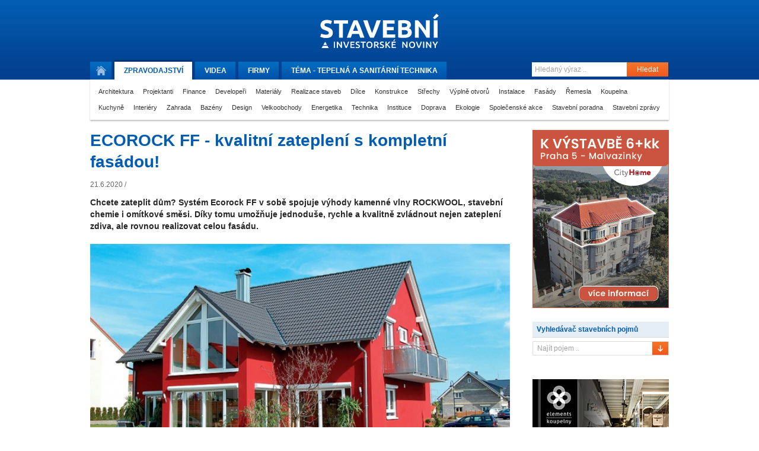

--- FILE ---
content_type: text/html
request_url: https://tvstav.cz/clanek/3517-ecorock-ff-kvalitni-zatepleni-s-kompletni-fasadou
body_size: 7772
content:
<!DOCTYPE html>
<html xmlns="http://www.w3.org/1999/xhtml" xmlns:fb="http://www.facebook.com/2008/fbml">
<head>
	<meta name="viewport" content="width=device-width, initial-scale=1.0">

  <meta http-equiv="imagetoolbar" content="no" />
<meta http-equiv="Content-Type" content="text/html; charset=UTF-8" />
<meta http-equiv="Content-Language" content="cs" />
<meta name="copyright" content="Copyright (c) Studio F13" />
<meta name="author" content="Studio F13 - Webdesign &amp; Design Studio [www.f13.cz]" />
<meta name="rating" content="general" />
<meta name="robots" content="index, follow" />
<meta name="googlebot" content="index, follow, snippet" />
<meta name="keywords" content="stavební stroje, beton, cihly, tvárnice, střešní tašky, jakou koupelnu, nejlepší okna" />
<meta name="description" content="Stavební videopostupy a reference z oblasti výstavby domů, silnic, železnic a nových bytů" />
<meta name="description" content="Chcete zateplit dům? Systém Ecorock FF v sobě spojuje výhody kamenné vlny ROCKWOOL, stavební chemie i omítkové směsi. Díky tomu umožňuje jednoduše, rychle a kvalitně zvládnout nejen zateplení zdiva, ale rovnou realizovat celou fasádu. " />
<script type="text/javascript" src="/user/public/scripts/jwplayer/jwplayer.js"></script>
<script type="text/javascript" src="/user/public/scripts/default.js?1768401467"></script>
<script type="text/javascript" src="/user/public/scripts/article-view.js?1768401467"></script>
<link href="/user/public/styles/print.css" media="print" rel="stylesheet" type="text/css" />
<link href="/user/public/styles/default.css?1768401467" media="screen" rel="stylesheet" type="text/css" />
<link href="/user/public/styles/article.css?1768401467" media="screen" rel="stylesheet" type="text/css" />
<link href="/user/public/styles/article-view.css?1768401467" media="screen" rel="stylesheet" type="text/css" />
<title>ECOROCK FF - kvalitní zateplení fasády domu minerální vatou ! | Tvstav.cz - stavební portál</title>




<link href="/favicon.ico" rel="icon" type="image/x-icon" />
<meta name="google-site-verification" content="q3PpsQ4sqRhP6ucH7vhjXOh6eFBhrSGWB0BM_wG-YwI" />

<meta property="og:site_name" content="Tvstav.cz - stavební portál" />
<meta property="og:image" content="https://www.tvstav.cz/user/data/modul-images/11942-preview-36-rockwool1.jpg" /><link rel="stylesheet" media="screen and (max-width: 580px)" href="/user/public/styles/mobile.css?1">

    <script async src="https://www.googletagmanager.com/gtag/js?id=G-D5FDZV0WCJ"></script>
    <script>
        window.dataLayer = window.dataLayer || [];
        function gtag(){dataLayer.push(arguments);}
        gtag('js', new Date());

        gtag('config', 'G-D5FDZV0WCJ');
    </script>

</head>


<body class="">

<div><div id="wrapBg"><div id="wrap" onClick="event.stopPropagation();">
	<header>
<div id="head">
	<a href="/" id="logo" title="Stavební a investorské noviny."><img src="/user/public/images/stavebni_noviny_logo.svg" alt=""  /></a>
	
	<navigation>
	<div class="menuClear">
		<ul id="menu">
			<li>
				<a href="/" title="Úvodní stránka." class="home "><span>Domů</span></a>
			</li>
			<li>
				<a class="active" href="/stavebni-portal"><span class="desktop">Zpravodajství</span><span class="mobile">Zprávy</span></a>
			</li>
			<li>
				<a class="" href="/video">Videa</a>
			</li>
			<li class="hideOnMobile">
				<a class="" href="/stavebni-firmy">Firmy</a>
			</li>
			<li>
				<a class="" href="/tema">Téma - 
					<span class="desktop">Tepelná a sanitární technika</span><span class="mobile">Tepelná technika</span>					
				</a>
			</li>
		</ul>
		
		<form method="post" action="/hledani" class="searchWrap">
			<input placeholder="Hledaný výraz .." type="text" name="searchMain" class="searchInput" />
			<button class="submitButton" type="submit">Hledat</button>
		</form>
		
		<div class="clear"></div>
	</div>
	</navigation>
	
			<div id="categories">
		<a  href="/stavebni-portal/architektura-1">Architektura</a> <a  href="/stavebni-portal/projektanti">Projektanti</a> <a  href="/stavebni-portal/finance">Finance</a> <a  href="/stavebni-portal/developeri">Developeři</a> <a  href="/stavebni-portal/materialy">Materiály</a> <a  href="/stavebni-portal/realizace-staveb">Realizace staveb</a> <a  href="/stavebni-portal/dilce">Dílce</a> <a  href="/stavebni-portal/konstrukce">Konstrukce</a> <a  href="/stavebni-portal/strechy">Střechy</a> <a  href="/stavebni-portal/vyplne-otvoru">Výplně otvorů</a> <a  href="/stavebni-portal/instalace">Instalace</a> <a  href="/stavebni-portal/fasady">Fasády</a> <a  href="/stavebni-portal/remesla">Řemesla</a> <a  href="/stavebni-portal/koupelna">Koupelna</a> <a  href="/stavebni-portal/kuchyne">Kuchyně</a> <a  href="/stavebni-portal/interiery">Interiéry</a> <a  href="/stavebni-portal/zahrada">Zahrada</a> <a  href="/stavebni-portal/bazeny">Bazény</a> <a  href="/stavebni-portal/design">Design</a> <a  href="/stavebni-portal/velkoobchody">Velkoobchody</a> <a  href="/stavebni-portal/energetika-1">Energetika</a> <a  href="/stavebni-portal/technika">Technika</a> <a  href="/stavebni-portal/instituce">Instituce</a> <a  href="/stavebni-portal/doprava">Doprava</a> <a  href="/stavebni-portal/ekologie">Ekologie</a> <a  href="/stavebni-portal/spolecenske-akce">Společenské akce</a> <a  href="/stavebni-portal/stavebni-poradna">Stavební poradna</a> <a  href="/stavebni-portal/stavebni-zpravy">Stavební zprávy</a>		<div class="clear"></div>
		</div>
		
</div>
</header>	
	<div id="contWrap2" style="position: relative;">

		<div id="content">
			<div class="column main">
				


<div id="articleWrap">
	<div class="left">
		<h1>ECOROCK FF - kvalitní zateplení s kompletní fasádou!</h1>

		<div class="infoBar">
			<div class="articleSharer sharer">
				<fb:like href="https://tvstav.cz/clanek/3517-ecorock-ff-kvalitni-zatepleni-s-kompletni-fasadou" show_faces="false" layout="button_count" width="60" action="recommend" font="arial"></fb:like>
			</div>

			<div class="articleInfo">
				21.6.2020 /

				<strong class="editor">
											
				</strong>				
			</div>
			<div class="clear"></div>
		</div>

		<p class="anotation">Chcete zateplit dům? Systém Ecorock FF v sobě spojuje výhody kamenné vlny ROCKWOOL, stavební chemie i omítkové směsi. Díky tomu umožňuje jednoduše, rychle a kvalitně zvládnout nejen zateplení zdiva, ale rovnou realizovat celou fasádu. </p><img width="555" class="mainImage" src="/user/data/modul-images/11942-preview-36-rockwool1.jpg" alt="" /><div class='articleBody'><p>V ČR se přitom jedná o jediný takto komplexní systém, v němž jsou všechny komponenty od jednoho výrobce. Na výběr dává i z mnoha desítek barev, množství struktur i granulací omítky.  Jeho jednotlivé prvky jsou voleny tak, aby poskytly ucelené řešení, a současně byly vhodné pro novostavby i rekonstrukce. Uplatní se na různých typech podkladů – například betonových i zděných.</p>
<p>Izolace fasády s využitím kvalitního zateplovacího systému dokáže nejen podstatně ušetřit náklady na energie, ať již na vytápění nebo na klimatizaci, ale je i výbornou investicí. Napomáhá zhodnotit nemovitost, a jelikož kamenná vlna patří mezi nehořlavé materiály, výrazně zvyšuje i bezpečnost celého objektu a osob v něm. Kamenná vlna přitom disponuje i dobrými akustickými vlastnostmi, takže dokáže omezit hluk pronikající zvenčí do interiéru. <br /><br /><strong>Deska z kamenné vlny podle vlastní volby</strong><br />Základním prvkem fasádního zateplovacího systému Ecorock FF je deska z kamenné vlny, volit lze mezi ­Frontrock MAX E nebo Fasrock LL. <br /><br />Deska Frontrock Max E disponuje unikátní dvouvrstvou patentovanou strukturou s horní tuhou vrstvou v tloušťce zhruba 2 cm, jež je odolná proti riziku mechanického namáhání. Spodní vrstva desky je měkčí a flexibilní, dokáže se přizpůsobit mírným nerovnostem fasády. Frontrock MAX E tak poskytne dostatečnou mechanickou odolnost na povrchu a současně i komfortní aplikaci, ocení ji proto zájemci preferující tradiční způsob zateplení fasády. Deska je dostupná v tloušťkách od 50 do 280 mm.<br />Fasrock LL představuje lamelu s kolmými vlákny. Využít ji lze pro řešení zateplení ve spojení s klasickou fasádou, ale ideální je pro stěny s netradiční povrchovou úpravou místo omítky. Hodí se zejména pro fasády obložené cihelnými pásky nebo keramickým obkladem. Fasrock LL je dostupná v širokém rozsahu tlouštěk od 50 do 300 mm. <br /><br /><strong>Lepidla, kotvy a omítky</strong><br />Druhou nedílnou součást systému Ecorock FF tvoří lepidlo na desky z kamenné vlny, armovací hmota, výztužná skleněná síťka a základní nátěr. Náleží sem také omítka. Systém umožňuje volbu ze tří druhů – minerální omítky pro barvení, probarvené pastovité silikátové omítky a barvené pastovité silikonové omítky. Volba závisí na vlastních preferencích, místních podmínkách a také na finančních možnostech. V případě silikátových a silikonových omítek je k dispozici 214 barev včetně množství struktur i granulací omítky. U minerální omítky lze vybírat mezi 160 odstíny. Všechny typy omítek a barev jsou výrazně odolné vůči znečištění a biotickému napadení – plísněmi nebo řasami.</p></div>


		




		<div class="articleBottomBar">


			<a class="print" href="#">Vytisknout</a>
			<a class="up" href="#">Nahoru</a>


				<strong>
					<a href="/editori#redakce">
						Redakce					</a>
				</strong>

			<div class="clear"></div>

		</div>

		<div class="clear"></div>





				<div class="articleGallery">

			<h4><span>Fotogalerie k článku</span></h4>

			<div class="">

				<a rev="" rel="lightbox-bottom-ecorock-ff-kvalitni-zatepleni-s-kompletni-fasadou" href="/user/data/modul-images/11942-preview-36-rockwool1.jpg"><img src="/user/data/modul-images/11942-article-thumb-36-rockwool1.jpg" alt="" /></a><a rev="" rel="lightbox-bottom-ecorock-ff-kvalitni-zatepleni-s-kompletni-fasadou" href="/user/data/modul-images/11940-preview-36-rockwool3.jpg"><img src="/user/data/modul-images/11940-article-thumb-36-rockwool3.jpg" alt="" /></a><a rev="" rel="lightbox-bottom-ecorock-ff-kvalitni-zatepleni-s-kompletni-fasadou" href="/user/data/modul-images/11941-preview-36-rockwool2.jpg"><img src="/user/data/modul-images/11941-article-thumb-36-rockwool2.jpg" alt="" /></a>
			</div>				
		</div>
		
				
	



		



		<div class="articlesBottomBox">
			<div class="similarArticles">
				<h4><span>Příbuzné články</span></h4>
				<ul>
				<li><a href="/clanek/8392-bobcat-setri-cas-i-sily-pri-udrzbe-ve-vysce-2000-m-pobliz-mont-blanc">Bobcat šetří čas i síly při údržbě ve výšce 2000 m poblíž Mont Blanc</a></li><li><a href="/clanek/6593-doosan-uvadi-novou-generaci-kolovych-rypadel-dx140w-7-a-dx160w-7">Doosan uvádí novou generaci kolových rypadel DX140W-7 a DX160W-7</a></li><li><a href="/clanek/4259-prioritou-je-pro-nas-zprovozneni-nami-budovaneho-useku-d3-v-planovanem-terminu">Prioritou je pro nás zprovoznění námi budovaného úseku D3 v plánovaném termínu</a></li>				</ul>
			</div>

			<div class="latestArticles">
				<h4><span>Nejnovější články</span></h4>
				<ul>
				<li><a href="/clanek/8457-od-architektury-po-ups-systemy-delta-group-cz-revitalizovala-11-center-krevni-plazmy">Od architektury po UPS systémy: DELTA Group CZ revitalizovala 11 center krevní plazmy</a></li><li><a href="/clanek/8435-vystavba-prazskeho-karlina-probiha-v-rezii-ridera-stavebni">Výstavba pražského Karlína probíhá v režii Ridera Stavební</a></li><li><a href="/clanek/8455-bobcat-na-veletrhu-v-las-vegas-predstavuje-chytrejsi-stroje-s-jednodussim-ovladanim">Bobcat na veletrhu v Las Vegas představuje chytřejší stroje s jednodušším ovládáním</a></li>				</ul>
			</div>

			<div class="clear left"></div>
		</div>

	</div>


	<div class="clear"></div>

</div>


<div id="fb-root"></div>
<script>
  window.fbAsyncInit = function() {
	FB.init({appId: '166463603378390', status: true, cookie: true,
			 xfbml: true});
  };
  (function() {
	var e = document.createElement('script');
	e.type = 'text/javascript';
	e.src = document.location.protocol +
	  '//connect.facebook.net/cs_CZ/all.js';
	e.async = true;
	document.getElementById('fb-root').appendChild(e);
  }());
</script>


			</div>
			
			<div class="column right" id="fixedCol">
				
<div id="contWrap2_inner">

	<div class="box banner tv2_ad-bottom">
	<a
            rel="sponsored"
            onclick="advertOnClick(this, '/advert/click/id/444')"
            target="_blanc" href="https://www.city-home.cz/bytove-domy/na-vaclavce-34/vystavba-6kk?utm_source=web+stavebni&utm_medium=proklik&utm_campaign=web+stavebni+investorske+noviny"><img
            loading="lazy"
            onload="advertOnLoad(this, '/advert/hit/id/444')"

            alt="ad" src="/user/data/adverts/ecx188vs.jpg" /></a>					
	</div>

	<h3 id="indexAfterBanner" class="searcherBoxHeadline">Vyhledávač stavebních pojmů</h3>
	<div class="box searcher">
		<a id="searcherInit" href="#"><span>Najít pojem ..</span></a>
		
		<div id="searcherWrapper">
			<input type="text" placeholder="Začnete psát ..." name="text" id="searcherSearch">
			
			<div id="scrollbar">
			
				<div class="scrollbar"><div class="track"><div class="thumb"><div class="end"></div></div></div></div>
			
				<div class="viewport">
					<div class="overview"></div>
				</div>
			</div>
			
			
		</div>
	</div>



	<div class="box banner tv2_ad-bottom">
						
	</div>
	<div class="box banner tv2_ad-bottom">
	<a
            rel="sponsored"
            onclick="advertOnClick(this, '/advert/click/id/429')"
            target="_blanc" href="https://elements-cz.cz/wp-content/uploads/2025/02/3D_zdarma_pro_studia_voucher.pdf"><img
            loading="lazy"
            onload="advertOnLoad(this, '/advert/hit/id/429')"

            alt="ad" src="/user/data/adverts/ivgm0ir8.jpg" /></a>					
	</div>


	<h3>Nejčtenější články za poslední měsíc</h3>
	<div class="box mostpopular">
		
				<div class="box">
					<a href="/clanek/8052-cesta-k-dokonale-koupelne-vede-pres-dialog-se-zkusenymi-odborniky"><img src="/user/data/modul-images/30095-article-index-small-elements-img-5471.jpg" alt="" /><span></span></a>
					
					<h4><a href="/clanek/8052-cesta-k-dokonale-koupelne-vede-pres-dialog-se-zkusenymi-odborniky">Cesta k dokonalé koupelně vede přes dialog se zkušenými odborníky</a></h4>
				
					<div class="clear"></div>		  
				</div>
				
				<div class="box">
					<a href="/clanek/7442-rehau-nabizi-system-podlahoveho-vytapeni-pro-renovace-s-nizkou-stavebni-vyskou"><img src="/user/data/modul-images/27394-article-index-small-bez-nazvu-1.jpg" alt="" /><span></span></a>
					
					<h4><a href="/clanek/7442-rehau-nabizi-system-podlahoveho-vytapeni-pro-renovace-s-nizkou-stavebni-vyskou">REHAU nabízí systém podlahového vytápění pro renovace s nízkou stavební výškou</a></h4>
				
					<div class="clear"></div>		  
				</div>
				
				<div class="box">
					<a href="/clanek/8055-geotermalni-sondy-rehau-raugeo-zaklad-pro-obnovitelne-vytapeni-a-chlazeni-budov"><img src="/user/data/modul-images/30114-article-index-small-rehau4.jpg" alt="" /><span></span></a>
					
					<h4><a href="/clanek/8055-geotermalni-sondy-rehau-raugeo-zaklad-pro-obnovitelne-vytapeni-a-chlazeni-budov">Geotermální sondy REHAU Raugeo - základ pro obnovitelné vytápění a chlazení budov</a></h4>
				
					<div class="clear"></div>		  
				</div>
				
				<div class="box">
					<a href="/clanek/8027-komatsu-predstavuje-nove-kolove-nakladace-wa475-11e0-a-wa485-11e0"><img src="/user/data/modul-images/29960-article-index-small-kuhn-image001a.jpg" alt="" /><span></span></a>
					
					<h4><a href="/clanek/8027-komatsu-predstavuje-nove-kolove-nakladace-wa475-11e0-a-wa485-11e0">Komatsu představuje nové kolové nakladače WA475-11E0 a WA485-11E0</a></h4>
				
					<div class="clear"></div>		  
				</div>
				
				<div class="box">
					<a href="/clanek/8437-imos-brno-postavila-nove-moderni-porsche-centrum-v-obci-orech"><img src="/user/data/modul-images/31983-article-index-small-imos-2.jpg" alt="" /><span></span></a>
					
					<h4><a href="/clanek/8437-imos-brno-postavila-nove-moderni-porsche-centrum-v-obci-orech">IMOS Brno postavila nové moderní Porsche centrum v obci Ořech</a></h4>
				
					<div class="clear"></div>		  
				</div>
				
				<div class="box">
					<a href="/clanek/8438-jak-vytapet-rodinne-domy-po-roce-2028-kdy-bude-zaveden-system-emisnich-povolenek-pro"><img src="/user/data/modul-images/31986-article-index-small-gienger-1677653930-broetje-gasheizung-wgb-milieu.jpg" alt="" /><span></span></a>
					
					<h4><a href="/clanek/8438-jak-vytapet-rodinne-domy-po-roce-2028-kdy-bude-zaveden-system-emisnich-povolenek-pro">Jak vytápět rodinné domy po roce 2028, kdy bude zaveden systém emisních povolenek pro ...</a></h4>
				
					<div class="clear"></div>		  
				</div>
				
				<div class="box">
					<a href="/clanek/8435-vystavba-prazskeho-karlina-probiha-v-rezii-ridera-stavebni"><img src="/user/data/modul-images/31971-article-index-small-ridera-2.jpg" alt="" /><span></span></a>
					
					<h4><a href="/clanek/8435-vystavba-prazskeho-karlina-probiha-v-rezii-ridera-stavebni">Výstavba pražského Karlína probíhá v režii Ridera Stavební</a></h4>
				
					<div class="clear"></div>		  
				</div>
						<div class="clear"></div>
	</div>



	<div class="box banner tv2_ad-bottom">
	<a
            rel="sponsored"
            onclick="advertOnClick(this, '/advert/click/id/221')"
            target="_blanc" href="https://cz.prefa.com/"><img
            loading="lazy"
            onload="advertOnLoad(this, '/advert/hit/id/221')"

            alt="ad" src="/user/data/adverts/wdv2wmgx.gif" /></a>					
	</div>


	<div class="box banner tv2_ad-bottom">
						
	</div>	

	<h3>Získejte aktuální informace</h3>
	<div class="box prepairing">		
		<form method="post" action="" class="emailNewsWrap">
			<input placeholder="Zadejte Váš e-mail .." type="text" name="yourMail" id="yourMail" />
			<button class="submitButton" id="yourMailSubm" type="submit">Odeslat</button>
		
			<div class="clear"></div>
		</form>
	</div>

	<h3>Sledujte nás na sociálních sítích</h3>
	<div class="box facebook">
		<iframe src="https://www.facebook.com/plugins/likebox.php?id=138570572831428&amp;width=225&amp;stream=false&amp;header=false" scrolling="no" frameborder="0" allowTransparency="true" style="border:none; overflow:hidden; width:225px; height:72px"></iframe>
	</div>


</div>
<div class="clear"></div>			
			</div>	
			
			<div class="clear"></div>
		</div>
		
		<div class="clear"></div>

		<div class="column left">
			<div class="headLine sponsorsHeader">NAŠI PARTNEŘI <a id="moreSponzors" href="/sponzori">Další partneři</a></div>
			
			<div id="sponzorsWrap">
			
				<a class="sponsor" href="https://www.elektrodesign.cz/"><img src="/user/data/modul-images/28845-sponsor-list-elektrodesign-2.jpg" alt="Elektrodesign" /></a><a class="sponsor" href="http://www.elements-cz.cz"><img src="/user/data/modul-images/10736-sponsor-list-elements-lg.jpg" alt="Elements" /></a><a class="sponsor" href="http://www.kuhnbohemia.cz"><img src="/user/data/modul-images/10739-sponsor-list-komatsu-lg.jpg" alt="Kuhn Bohemia" /></a><a class="sponsor" href="https://www.broetje-topeni.cz/"><img src="/user/data/modul-images/20727-sponsor-list-logo-brotje-hotovo.jpg" alt="Brötje" /></a><a class="sponsor" href="https://www.metrostav.cz/"><img src="/user/data/modul-images/27144-sponsor-list-metrostav.gif" alt="Metrostav" /></a><a class="sponsor" href="https://cz.prefa.com/"><img src="/user/data/modul-images/31189-sponsor-list-prefa-logo-claim-slogan-vedle-loga.png" alt="Prefa Aluminiumprodukte" /></a><a class="sponsor noMargin" href="https://www.peri.cz/"><img src="/user/data/modul-images/28539-sponsor-list-peri-logo.png" alt="Peri" /></a>										
					
				<div class="clear"></div>
			</div>   
		</div>

		<div class="clear"></div>	

	</div>

	<footer id="footer">
	<div class="links">
	
		<form method="post" action="/hledani" class="searchWrap">
			<input placeholder="Hledaný výraz .." type="text" name="searchMain" class="searchInput" />
			<button class="submitButton" type="submit">Hledat</button>
		</form>
		
		<ul class="navi">
			<li>
				<a href="/" title="Úvodní stránka." class="home "><span>Domů</span></a>
			</li>
			<li>
				<a class="active" href="/stavebni-portal">Zpravodajství</a>
			</li>
			<li>
				<a class="" href="/video">Videa</a>
			</li>
			<li>
				<a class="" href="/stavebni-firmy">Firmy</a>
			</li>
			<li>
				<a class="" href="/tema">Téma - Tepelná a sanitární technika</a>
			</li>
		</ul>
		
	</div>
	
	<div class="copy">
		
		<ul>
<!-- 
							
					<li><a href="/registracni-formular" id="register">Registrovat</a></li>					
					<li><a href="/prihlasovaci-formular" id="login">Přihlásit</a></li>				
			 -->
			
			<li><a href="/o-webu">O webu</a></li>			
			<li class="hideOnDesktop">
				<a class="" href="/stavebni-firmy">Firmy</a>
			</li>
			<li><a href="/kontakt">Kontakt</a></li>
		</ul>

		<span>Copyright &copy; 2010-2026 <a href="/">Stavební portál TVstav.cz</a></span>
	
	</div>
	
</footer>

<a class="magnifying_box" href="#footer">
	<svg class="magnifying_ico" data-name="Capa 1" xmlns="http://www.w3.org/2000/svg" viewBox="0 0 282.7 282.7"><defs><style>.cls-1{fill:#f16121;}</style></defs><path class="cls-1" d="M342.31,270.18a115.27,115.27,0,1,0-25,25l75.24,75.24,25-25-75.24-75.24Zm-92.62,11.88a79.51,79.51,0,1,1,79.51-79.5,79.59,79.59,0,0,1-79.51,79.5Z" transform="translate(-134.85 -87.71)"/></svg>  
</a>	
	
</div></div></div>
  <script type="text/javascript">


  if( window.innerWidth > 960 ) {

	$(window).bind("load", function() {

	 var footerHeight = 0,
	 footerTop = 0,
	 $el = $("#fixedCol")
	 $wrap = $("#contWrap2");

	 var sliderBreakePoint1 = $el.offset().top + $el.outerHeight(true) - $(window).height();
	 var sliderBreakePoint2 = $wrap.offset().top + $wrap.outerHeight(true) - $(window).height();



	 positionFooter();


	 function positionFooter() {

	   if (($el.outerHeight(true) + 300) > $wrap.height()) {
		return;
	  }
			// console.log($el.outerHeight(true), "fixedCol");
			// console.log($wrap.height(), "contWrap2");

			var sliderBottom = $el.offset().top + $el.outerHeight(true) ;
			var windowPosition = $('html').offset().top;

			if (windowPosition + sliderBreakePoint1 < 0) {
				$el.addClass("fixit");
			}

			if (windowPosition + sliderBreakePoint1 > 0) {
				$el.removeClass("fixit");
			}


			if (windowPosition + sliderBreakePoint2 < 0) {
				$el.addClass("fixit-bottom");
			}

			if (windowPosition + sliderBreakePoint2 > 0) {
				$el.removeClass("fixit-bottom");
			}


		 }

		 $(window)
		 .scroll(positionFooter)
		 .resize(positionFooter)

	   });

	}

  </script>

</body>
</html>


--- FILE ---
content_type: text/css
request_url: https://tvstav.cz/user/public/styles/mobile.css?1
body_size: 2135
content:
body {
	padding: 0 10px;	
}



#menu a {
	padding: 0 7px;
	font-weight: normal;
}

#menu a .mobile {
	display: inline;
}

#menu a .desktop {
	display: none;
}

#menu li {
	padding-right: 3px;
}

#menu .hideOnMobile {
	display: none;
}

#categories {
	display: none;
}


#wrap {
	width: auto;
	margin: 0px;
	padding: 0px;
}

#indexAfterBanner, .box.searcher {
	display: none;
}

#content .column.right {
	width: 100%;
	margin: auto;
}

#novinyAd img {
	width: 100%;
}


.banner a img {
	width: 100%;
}

.tv2_ads-two-rectangle {
	padding-bottom: 15px;
}

.tv2_ads-two-rectangle a {
	width: 48%;
	float: left;
}

.tv2_ads-two-rectangle a:first-child {
	margin-right: 4%;
}  

.tv2_ads-two-rectangle a img {
	
}



.recommendBox {
	float: none;
	height: auto;
	width: auto;
}

.recommendBox.second {
	float: none;
	height: auto;
	width: auto;
}

.recommendBox .left.artFirst img {
	width: auto;
}


.recommendBox .moreFromCat {
	float: none;
	margin-bottom: 20px;
	display: inline-block;
}

.recommendBox .left.video {
	float: left;
}


#wideCol {
	width: auto;
}

#wideCol img {
	width: 100%;
}

#mostreadItems {
	width: auto;
}

#mostreadRight {
	background-color: white;
	z-index: 1;
}

#mostreadItems .item {	
}



.recommendBox, .recommendBox.second {
	width: auto;
}

.recommendBox .left {
	float: none;
}

#indexBottom .left {
	width: auto;
	
}

.recommendBox .left.artFirst {
	width: auto;
	height: auto;
	
}

.recommendBox .right.artFirst {
	margin-left: auto;
}




#slimCol {
	width: auto;
}

#slimColIn {
	height: auto;
}

#footer .copy {
	text-align: center;
}
#footer .copy ul {
	display: block;
	float: none;
	margin-bottom: 20px;
}
#footer ul.navi {
	display: none;
}


#footer .copy li.hideOnDesktop {
	display: inline;
}



#sponzorsWrap {
	width: 100%;	
}

#sponzorsWrap a {
	display: inline-block;
	padding: 15px;
	margin: auto;
}

#footer .searchWrap {
	width: 100%;
}

#footer .searchWrap .searchInput {
	margin-left: 5%;
	float: left;
	width: 65%;
	border-radius: 0;
}
#footer .searchWrap .submitButton {
	width: 25%;
}

.menuClear .searchWrap {
	display: none;
}

#mostReadArticlesWrap {
	padding: 0;
}

#indexBottom .mostReadArtBox {
	width: auto;
}

.recommendBox .boxArticles, .recommendBox .recommendArtBox {
	padding-right: 0;
}

#content {
	padding-top: 0;
}

#articleFilter {
	position: relative;
	height: auto;
	border: 0;
}


#formFilter {
	float: none;
	margin-bottom: 20px;
	float: left;
	width: 100%;
}
#articleFilter label {
	display: none;
}

/*#articleFilter::after {
	content: "";
	clear: both;
	display: table;	
}
*/
#indexBottom .left {
	float: none;
	margin-bottom: 10px;
}

#content .articleBox {
	clear: left;
}

.searcherBoxHeadline {
	display: none;
}

.column.right .box {
	clear: left;
}


/* Articles */
#content .column.main {
	width: auto;
}

#content .column {
	float: none;
}

.articleInside .leftColumn {
	float: none;
	width: auto;
}

.articleInside .rightColumn {
	width: auto;
	float: none;
	padding: 0;
}

.rightColumn .rightColumMostRead {
	padding-top: 20px;
}

.box.banner::after {
	content: "";
	clear: both;
	display: table;
}

#articleWrap .left {
	float: none;
	width: auto;
	margin-right: 0;
}

#articleWrap .mainImage, .insertedImage img {
	width: 100%
}



#articleWrap .right .inside {
	padding-top: 20px !important;
}

.lbCenter #lbImage div {
	width: 100% !important;
}






/* 
	Videos 
*/

#ib_left, #ib_right {
	float: none;
	width: auto;	
	margin: auto;
}

#ib_right img {
	width: 100%;
}


#ib_right a span {
	width: 100%;
	bottom: 0;
	right: 0;
	height: auto;
}


#ib_strip {
	padding: 10px;
}

#ib_strip .ib_strip_box {
	width: 100%;
	margin: auto;		
	margin-bottom: 20px;
}


#videoWrap .box {
	margin-left: 0;
	width: auto;
}

.contentLeft {
	width: auto;
	float: none;
}

.articleFilterVideo {
	display: block !important;
	margin-top: 20px;
}


/* 
	Firm 
*/
#firmWrap #left, .firmWrap .leftColumn {
	float: none;
	width: auto;	
	margin: auto;
}

#letterIndex li {
	display: inline-block;
}

#firmWrap .text {
	width: auto;
}

#firmWrap .firmBottomWrap img {
	display: block;
	float: none;
	padding-top: 10px;
	padding-bottom: 0;
}

#firmWrap #formFilter {
	float: none;
}

#formDistrict {
	margin-left: 0;
}

#extLinks {
	position: relative;
	display: block;
	left: auto;
	right: auto;
	top: auto;
}

#extLinks .silverBtn {
	float: none;
	display: inline-block;
	margin-left: 0;
	margin-right: 10px;
}

#firmDetails img {
	float: none;
}



/* 
	Kontakty
 */

 .row {
 	padding-bottom: 10px;
 }

 .leftColumn, .firstRow .row {
 	float: none;
 }

 .firstRow .row.first {
 	padding-right: 0;
 }

 .leftColumn.about {
 	width: auto;
 }

 .rightColumn {
 	float: none;
 }

.row dt {
	text-align: left;
	float: none;
}

.row dd textarea {
 	width: 80%;
}

.row dd {
	margin-left: 0;
}

.row dd input, .row.long input {
	width: 80%;
}


.contactWrap::after {
	content: "";
	clear: both;
	display: table;	
	margin-bottom: 20px;
}


/* 
	Search 
*/

.searchWrap {
	float: none;
    padding-top: auto;
}

.searchWrap .rightColumn {
	float: none;
    width: auto;
    height: auto;
}

.searchWrap .leftColumn {
	margin-right: auto;
}


.magnifying_box {
	display: block;
	position: absolute;
	right: 5px;
	top: 0px;
	background: white;
	border: 1px solid white;
	padding: 6px;
}


.magnifying_ico {
	display: block;
	width: 18px;
	height: 18px;
}

















.tv2_articles-main .tv2_left, .tv2_articles-main .tv2_right {
	width: auto;
	float: none;
	margin-left: 0;
}

.tv2_articles-main .tv2_left {
	margin-left: -10px;
	margin-right: -10px;
}

.tv2_articles-list .tv2_left {
	width: 35%;
}
.tv2_articles-list .tv2_right  {
	width: 60%;
}

.tv2_article .title a {
	font-size: 14px;
	line-height: 18px;
}

.tv2_articles-list .info {
	display: none;	
}


.tv2_articles-list p {
	display: -webkit-box;
	-webkit-line-clamp: 2;
	-webkit-box-orient: vertical;  
	overflow: hidden;
	display: none;
}


.tv2_articles-list .tv2_article--first .tv2_left {
	width: 100%;
}

.tv2_articles-list .tv2_article--first .tv2_left {
	padding-right: 0;
	padding-bottom: 20px;
}

.tv2_articles-list .tv2_article--first .title a {
	font-size: 26px;
	line-height: 32px;
	/*margin-left: 10px;
	margin-right: 10px;	*/
}


.tv2_articles-list .tv2_article--first .tv2_right {
	width: auto;
	margin-left: -10px;
	margin-right: -10px;
}



a.video span {
  background-size: 34px 34px;
}

.tv2_articles-main .title a {
    font-size: 26px;
    line-height: 32px;
    margin-left: 10px;
    margin-right: 10px;
}






.tv2_col {
	width: 100% !important;
}

.tv2_recommended_n0 {
	margin-bottom: 0;
}

.tv2_recommended_n0 {
	width: 100%;
}

.tv2_recommended_n1, .tv2_recommended_n2 {
	width: 47%;
}

.tv2_recommended_n1 {
	margin-right: 6%;
}


.tv2_col img {
	width: 100%;
}


/* First article */
.tv2_recommended_n0 {
	margin-bottom: 15px;
}

.tv2_recommended_n0 .tv2_recommended_first-row {
	display: block;
}
.tv2_recommended_n0 .tv2_recommended_first-row .tv2_recommended_title a {
	font-size: 18px;
    line-height: 24px;
}

.tv2_recommended_n0 .tv2_recommended_title {
	padding-left: 0;
}

.tv2_recommended_n0 .tv2_recommended-img-link {
	display: block;
	margin: 0 -10px 5px -10px;
}



.tv2_recommended_n0 .tv2_recommended_second-row .tv2_recommended_text, 
.tv2_recommended_n1 .tv2_recommended_second-row .tv2_recommended_text,
.tv2_recommended_n2 .tv2_recommended_second-row .tv2_recommended_text {
	padding: 0;
	padding-right: 10px;
	font-size: 12px;
    line-height: 16px;
}

.tv2_recommended_n1 .tv2_recommended_second-row .tv2_recommended_text,
.tv2_recommended_n2 .tv2_recommended_second-row .tv2_recommended_text {
	display: none;
}


.tv2_recommended_n1 .tv2_recommended_first-row,
.tv2_recommended_n2 .tv2_recommended_first-row {
	display: block;
}

.tv2_recommended_n1 .tv2_recommended_first-row .tv2_recommended_title, 
.tv2_recommended_n2 .tv2_recommended_first-row .tv2_recommended_title {
	padding: 0;
	padding-bottom: 10px;
}


 
.tv2_recommended_n1 .tv2_recommended_first-row .tv2_recommended_title a,
.tv2_recommended_n2 .tv2_recommended_first-row .tv2_recommended_title a {
	font-size: 14px;
    line-height: 18px;
}


.tv2_recommended_n0 .tv2_recommended_second-row .tv2_recommended_title, 
.tv2_recommended_n1 .tv2_recommended_second-row .tv2_recommended_title,
.tv2_recommended_n2 .tv2_recommended_second-row .tv2_recommended_title {
	display: none;
}




.tv2_ad-top {
	display: block;
}
.tv2_ad-bottom {
	display: none;
}


.tv2_most-watched {
	display: none;
}


.sponsorText {
	display: none;
}

#fixedCol.fixit {
	position: static;
}

.tv2_breadcrumbs {
	float: left;
	text-align: left;
}

.tv2_articles-main .tv2_article .info {
	display: none;
}

#flipIssues .firstFlip .image {
	width: 50%;
}

#flipIssues .firstFlip .image img {
	width: 90%;
}
#flipIssues .firstFlip .info {
	margin-left: 50%;
	padding-top: 10px;
}

#flipIssues .firstFlip .info h2 {
	font-size: 16px;
}
#flipIssues .firstFlip .info h2 strong {
	font-size: 22px;
	display: block;
}

#flipIssues .firstFlip .info .readBtnz {
	margin-left: 0;
}

.articlesBottomBox .similarArticles, .articlesBottomBox .latestArticles {
	width: 100%;
}



.box.banner.desktop {
	display: none;
}
.box.banner.mobile {
	display: block;
}